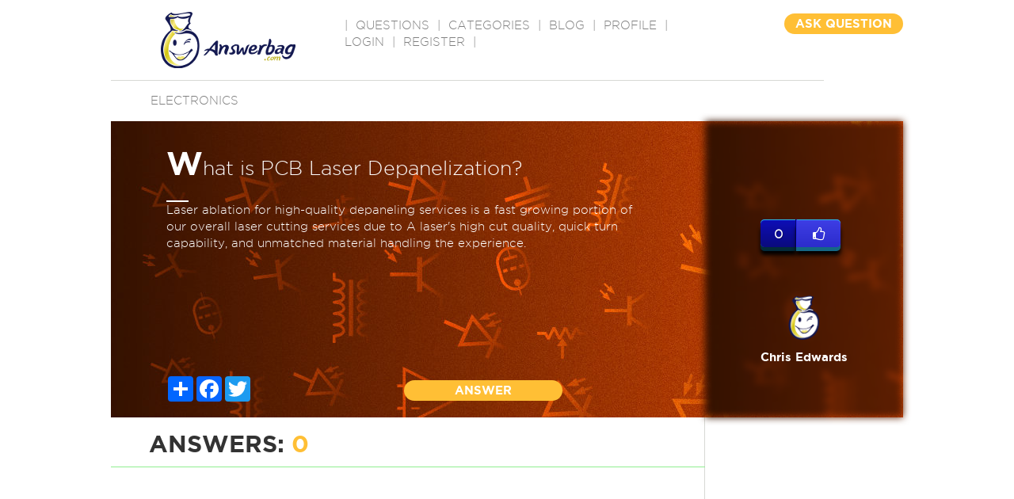

--- FILE ---
content_type: text/html; charset=utf-8
request_url: https://www.google.com/recaptcha/api2/aframe
body_size: -104
content:
<!DOCTYPE HTML><html><head><meta http-equiv="content-type" content="text/html; charset=UTF-8"></head><body><script nonce="e1yj98VCf-P9PtR9EA9rpQ">/** Anti-fraud and anti-abuse applications only. See google.com/recaptcha */ try{var clients={'sodar':'https://pagead2.googlesyndication.com/pagead/sodar?'};window.addEventListener("message",function(a){try{if(a.source===window.parent){var b=JSON.parse(a.data);var c=clients[b['id']];if(c){var d=document.createElement('img');d.src=c+b['params']+'&rc='+(localStorage.getItem("rc::a")?sessionStorage.getItem("rc::b"):"");window.document.body.appendChild(d);sessionStorage.setItem("rc::e",parseInt(sessionStorage.getItem("rc::e")||0)+1);localStorage.setItem("rc::h",'1769005486636');}}}catch(b){}});window.parent.postMessage("_grecaptcha_ready", "*");}catch(b){}</script></body></html>